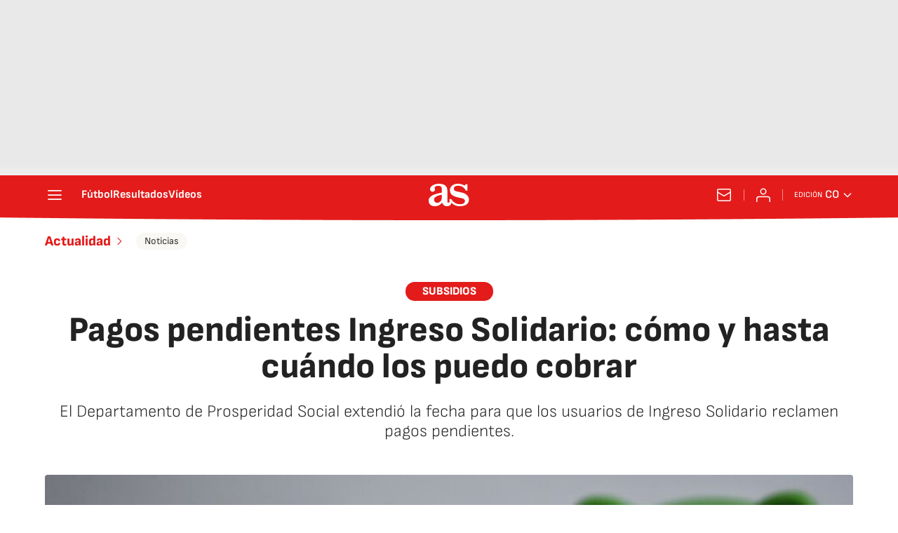

--- FILE ---
content_type: application/x-javascript;charset=utf-8
request_url: https://smetrics.as.com/id?d_visid_ver=5.4.0&d_fieldgroup=A&mcorgid=2387401053DB208C0A490D4C%40AdobeOrg&mid=54328648460673061161786983003275197929&ts=1769265682363
body_size: -40
content:
{"mid":"54328648460673061161786983003275197929"}